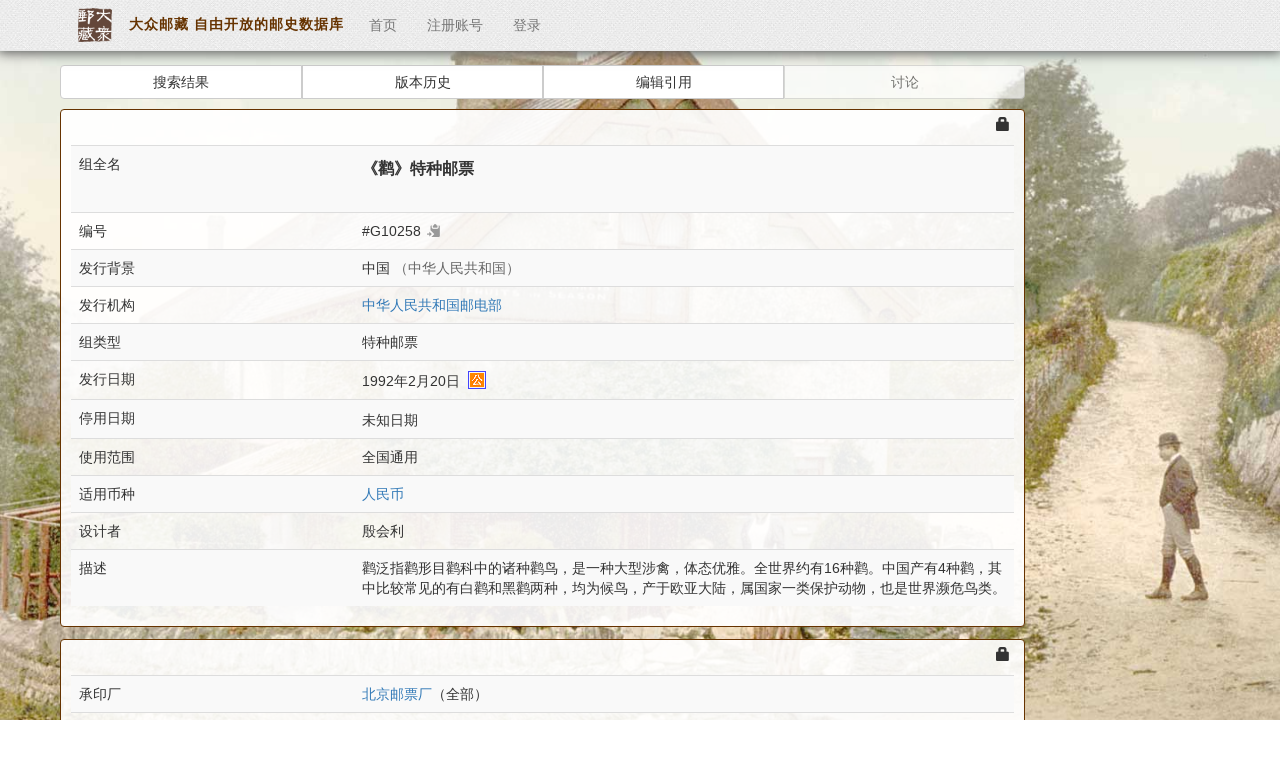

--- FILE ---
content_type: text/html; charset=UTF-8
request_url: https://postalwiki.cn/index.php/258/%E3%80%8A%E9%B9%B3%E3%80%8B%E7%89%B9%E7%A7%8D%E9%82%AE%E7%A5%A8
body_size: 40936
content:
<!DOCTYPE html>
<html lang="zh-CN" style="min-height:100%;">
<head>
    <meta charset="utf-8">
    <meta http-equiv="X-UA-Compatible" content="IE=edge">
    <meta name="viewport" content="width=device-width, initial-scale=1, maximum-scale=1.0, user-scalable=no" >
	<meta http-equiv="Content-Type" content="text/html; charset=utf-8" />
    <meta name="keywords" content="实寄封,邮史,百科,邮政史,邮票,印花税票,汇兑印纸,司法印纸,邮资片,邮史研究,邮集,珍邮,集邮" />
    
	<link href="/images/favicon.ico" type="image/x-icon" />
    <link href="/bootcss/bootstrap.min.css" rel="stylesheet" />
    <script src="/bootjs/jquery.min.js"></script>
    <script src="/bootjs/jquery.backstretch.min.js"></script>
    <script src="/bootjs/bootstrap.min.js"></script>
	<meta name="description" content="鹳泛指鹳形目鹳科中的诸种鹳鸟，是一种大型涉禽，体态优雅。全世界约有16种鹳。中国产有4种鹳，其中比较常见的有白鹳和黑鹳两种，均为候鸟，产于欧亚大陆，属国家一类保护动物，也是世界濒危鸟类。" />
<title>《鹳》特种邮票 大众邮藏</title>
</head>

<style>
  	body {  padding-top: 65px; 
			background:transparent;
			min-height: 100%;
		 }
	nav.navbar { background: url(/images/bkg.jpg); }
	span.philatitle { font-weight:bold;color:#630;letter-spacing:1px; }
	span.boldhl b {color:#630; }
	.thumbnail-normal {
		background:rgba(255,255,255,0.92);
		text-align:center;
		padding:10px;
	}
	#footerwrap {
		width: 100%;
		background:#FFF;
		background-image:url(/images/bkg.jpg);
		padding-top:15px;
		padding-bottom: 20px;
		border-top-style: solid;
		border-top-width:6px;
		border-top-color:#FFF;
		text-align:center;
	}
	.cataimg
	{
		margin:5px;
	}
	hr {
		border: 2px dotted #ddd;
		margin-top:10px;
		margin-bottom:10px;
	}
</style>

<body>
  	<nav class="navbar navbar-default navbar-fixed-top" style="box-shadow:0px 0px 12px 2px #555;">
        <div class="container">
          <div class="navbar-header">
            <button type="button" class="navbar-toggle" data-toggle="collapse" data-target=".navbar-collapse">
              <span class="icon-bar"></span>
              <span class="icon-bar"></span>
              <span class="icon-bar"></span>
            </button>
            <img style="height:50px;padding:8px;" src="/images/logo_small.png" alt="#" />            <span class="philatitle">&nbsp;大众邮藏 自由开放的邮史数据库&nbsp;&nbsp;</span>
          </div> 
                    <div class="navbar-collapse collapse">
              <ul class="nav navbar-nav">
                <li><a href="/index.php/site/index">首页</a></li>
                <li><a href="/index.php/phiuser/signup">注册账号</a></li><li><a href="/index.php/site/login">登录</a></li>              </ul>
                         </div>
        </div>
    </nav>

	<div class="container">
    	<div class="span-24">
	<div id="content">
		
<div class="modal fade" id="grouprefmodal" tabindex="-2" role="dialog">
  <div class="modal-dialog" role="document">
    <div class="modal-content">
      <div class="modal-header">
        <button type="button" class="close" data-dismiss="modal" aria-label="Close"><span aria-hidden="true">&times;</span></button>
        <h3 class="modal-title">编辑组目录志号</h3>
      </div>
      <form action="/index.php/phigroup/addcat?gid=258&amp;token=e1019502e4a16930e414107ee22b6198c578f2e130" method="POST">      <div class="modal-body">
		<div class="input-group" style="margin:10px;">
              <div class="input-group-addon">对应目录</div>
              <select class="form-control" style="width:100%;font-size:14px;padding:2px;" name="ddaddc" id="ddaddc">
<option value="1">斯科特国际邮票目录（美国）</option>
<option value="2">史坦利吉本斯目录（英国）</option>
<option value="3">全彩色中国邮票图鉴（陈兆汉目录）（2010）</option>
<option value="4">中华民国邮票目录（人民邮电）</option>
<option value="5">中国人民革命战争时期邮票目录（燕山）（1993）</option>
<option value="6">中华民国单位及银圆邮票目录（陈兆汉）</option>
<option value="7">达维中国包裹票图录</option>
<option value="8">威廉马什中国储金邮票目录（1976）</option>
<option value="9">罗森博格中国商埠票图录</option>
<option value="10">中国邮票图鉴（马任全目录）</option>
<option value="11">中国印花税票总目录（2001）</option>
<option value="12">中华邮政储金邮票、汇兑印纸综合目录（何国安）</option>
<option value="13">中国解放区邮票目录（人民邮电）</option>
<option value="14">中国航空邮简目录（韩霁飞）</option>
<option value="15">中华人民共和国邮票图鉴（杨乃强目录）（1998）</option>
<option value="16">米歇尔国际邮票目录（德国）</option>
<option value="17">香槟邮票目录（法国）</option>
<option value="18">中国邮资明信片目录（赵邦伍目录）（1985）</option>
<option value="19">旧中国切手図鑑（福井和雄）（1983）</option>
<option value="20">中国片封简目录（韩霁飞）</option>
<option value="21">中国早期邮票目录（何国安）</option>
<option value="22">中国（宝塔图）汇兑印纸目录（Robert E.Fuerst）</option>
<option value="23">中国司法印纸目录（中国档案出版社）</option>
<option value="24">中国汇兑印纸目录（2017）</option>
<option value="25">民国交通联运图印花税票（2006）</option>
<option value="26">伪满洲国邮政票品目录（丁士民）</option>
<option value="27">中华人民共和国邮票目录（人民邮电）</option>
<option value="28">国邮手册（马任全）</option>
<option value="29">上海地方邮政系统邮票目录（利文斯通目录）</option>
<option value="31">樱花日本邮票目录（2009）</option>
<option value="32">中国邮票全集（北京燕山出版社）（1992）</option>
<option value="33">台湾邮票目录（叶武鹰）（2011）</option>
<option value="34">日本印纸类图鉴（下邑政弥）（1981）</option>
<option value="35">中华世界邮票目录（人民邮电）（1993）</option>
<option value="36">中国免资片封简图鉴（陈森元）（2021）</option>
<option value="37">香港邮票目录（杨乃强）（1997）</option>
<option value="38">澳门邮票目录（陀乾秋）（2012）</option>
<option value="39">中国（和台湾）金银元时期邮票目录（威廉·E·Jones）</option>
<option value="40">满洲国地方加盖邮票（1945-1947）（艾伦·D·科尔）（1978）</option>
<option value="41">上海工部书信馆大龙邮票（周炜良）（2002）</option>
<option value="42">中国人民革命战争时期邮票图鉴（俞炳森）</option>
</select>        </div>
        <div class="input-group" style="margin:10px;">
              <div class="input-group-addon">目录志号</div>
              <input class="form-control" type="text" value="" name="tfcat" id="tfcat" />        </div>
      </div>
      <div class="modal-footer">
        <button type="button" class="btn btn-default" data-dismiss="modal">关闭</button>
        <button type="submit" class="btn btn-warning">添加 / 修改</button>
      </div>
      </form>    </div><!-- /.modal-content -->
  </div><!-- /.modal-dialog -->
</div><!-- /.modal -->

<div class="modal fade" id="changegroupsortmodel" tabindex="-1" role="dialog">
  <div class="modal-dialog" role="document">
    <div class="modal-content">
      <div class="modal-header">
        <button type="button" class="close" data-dismiss="modal" aria-label="Close"><span aria-hidden="true">&times;</span></button>
        <h3 class="modal-title">更改组排列信息</h3>
      </div>
      <form action="/index.php/phigroup/changegrpsort?gid=258" method="post">      <div class="modal-body">
		<div class="input-group" style="margin:10px;">
              <div class="input-group-addon">组内编号</div>
              <input class="form-control" id="grpstpref" type="text" value="8797;8798;" name="cgs1" />              <input class="form-control" id="grpcmps" type="hidden" value="0892f964f7fffc8d095189da4f07f2f727f504ff8d;3683ea6d631a4441354b68806ea943edf4488d6a41;a88f891992931553acc688b96a9abf8113b3299353;" name="cmp" />        </div>
        <div class="input-group" style="margin:10px;">
              <div class="input-group-addon">手动标注</div>
              <input class="form-control" type="text" value="" name="cgs2" id="cgs2" />        </div>
      </div>
      <div class="modal-footer">
        <button type="button" class="btn btn-default" data-dismiss="modal">关闭</button>
        <button type="submit" class="btn btn-warning">保存修改</button>
      </div>
      </form>    </div><!-- /.modal-content -->
  </div><!-- /.modal-dialog -->
</div><!-- /.modal -->

<div class="modal fade" id="addonpicmodal" tabindex="-1" role="dialog">
  <div class="modal-dialog" role="document">
    <div class="modal-content">
      <div class="modal-header" style="background:#630;color:white;">
        <button type="button" class="close" data-dismiss="modal" aria-label="Close"><span style="color:white;">&times;</span></button>
        <h4 class="modal-title">增加组附图（非组内票品图）</h4>
      </div>
      <form enctype="multipart/form-data" action="/index.php/phigroup/extrapic?gid=258&amp;token=97749372d902d033970777ab4b38c49f7b0cc2d233" method="POST">      <div class="modal-body">
        <input type="file" value="" name="expff" id="expff" />        <span style="color:red;line-height:28px;">* 灰度测试：如需删除图片请联系管理员，描述请言简意赅</span>
        <input placeholder="备注信息" class="form-control" style="width:70%;margin-top:8px;" type="text" value="" name="expdesc" id="expdesc" />        <input placeholder="显示高（单位：mm）" class="form-control" style="width:70%;margin-top:8px;" type="text" value="" name="expsize" id="expsize" />      </div>
      <div class="modal-footer">
        <button type="submit" class="btn btn-warning" >添加</button>
      </div>
      </form>    </div><!-- /.modal-content -->
  </div><!-- /.modal-dialog -->
</div><!-- /.modal -->

<div class="row">
     <div class="col-lg-10 col-md-10">
		<div class="btn-group btn-group-justified" role="group" aria-label="navstamp">
  		<a class="btn btn-default" role="button" href="">搜索结果</a><a class="btn btn-default" role="button" href="#" id="yt0">版本历史</a><a class="btn btn-default" role="button" href="/index.php/phigroup/editref?gid=258">编辑引用</a><a class="btn btn-default disabled" role="button" href="#">讨论</a>		</div>
	</div>
</div>

<div class="row" id="showvs1" style="display:none;margin-top:10px;">
	<div class="col-lg-10 col-md-10">
		<div class="thumbnail" style="background:#630;text-align:left;color:white;padding:10px;">
			<span class="glyphicon glyphicon-tasks" aria-hidden="true"></span>&nbsp;&nbsp;版本历史
		</div>
	</div>
</div>

<div class="row" id="showvs2" style="display:none;">
     <div class="col-lg-10 col-md-10">
     	<div class="thumbnail" style="padding:20px 10px 20px 10px; background:rgba(255,255,255,0.92); text-align:left;">
           <table id="vstable" width="100%" class="table table-striped" style="margin-bottom:0px;">
           	<tr><td>读取中...</td></tr>
           </table>
		</div>
     </div>
</div>

<div class="row">
     <div class="col-lg-10 col-md-10" style="margin-top:10px;">
     	<div class="thumbnail" style="padding:35px 10px 20px 10px; background:rgba(255,255,255,0.92); text-align:left;">
          <table width="100%" class="table table-striped" style="margin-bottom:0px;">
            <tr>
              <td width="30%">组全名</td>
              <td widtH="70%"><span style='font-size:16px;font-weight:bold;line-height:30px;'>《鹳》特种邮票</span><br/><span style='color:#777;'>&nbsp;</span></td>
            </tr>
            <tr>
              <td>编号</td>
              <td>
                <span id='gpid'>#G10258</span><span id='idcpy' class='glyphicon glyphicon-copy' style='margin-left:6px;margin-right:4px;color:#999;cursor:pointer;'></span><span id='cpystatus' style='color:red;'></span>              </td>
            </tr>
             <tr>
               <td>发行背景</td>
               <td>中国&nbsp;<span style='color:#666'>（中华人民共和国）</span></td>
             </tr>
             <tr>
              <td>发行机构</td>
              <td>
                <a href="/index.php/site/asearch?smode=3&amp;svalue=365&amp;token=1ec98b445e314138101eecc58503e98aa2b2d45138">中华人民共和国邮电部 </a>              </td>
            </tr>
            <tr>
               <td>组类型</td>
               <td>
                 特种邮票               </td>
            </tr>
            <tr>
              <td>发行日期</td>
              <td><span id="cvtdate1" style="float:left;margin-top:2px;">1992年2月20日</span>&nbsp;&nbsp;<a href="#" id="yt1"><img class='link_cvt' title='公历纪年' src='/images/year_gregorian.png' style='border:1px solid #44F;display:inline;' /></a></td>
            </tr>
            <tr>
              <td>停用日期</td>
              <td><span id="cvtdate2" style="float:left;margin-top:2px;">未知日期</span>&nbsp;</td>
            </tr>
            <tr>
              <td>使用范围</td>
              <td>全国通用</td>
            </tr>
            <tr>
              <td>适用币种</td>
              <td><a href="/index.php/site/asearch?smode=12&amp;svalue=45&amp;token=475a55eac43aceba42c8757b54003a58277b5acaba">人民币</a></td>
            </tr>
            <tr><td>设计者</td><td>殷会利 </td></tr>            <tr>
              <td>描述</td>
              <td><span class="maindesc">鹳泛指鹳形目鹳科中的诸种鹳鸟，是一种大型涉禽，体态优雅。全世界约有16种鹳。中国产有4种鹳，其中比较常见的有白鹳和黑鹳两种，均为候鸟，产于欧亚大陆，属国家一类保护动物，也是世界濒危鸟类。</span></td>
            </tr>
          </table>
  		<span class='glyphicon glyphicon-lock' style='position:absolute;top:8px;right:20px;'></span><a title="有警告" id="yeswarn" href="#warns"><span class='glyphicon glyphicon-exclamation-sign' style='position:absolute;top:8px;left:16px;color:red;'></span></a>		</div>
	</div>
</div>

<div class="row">
    <div class="col-lg-10 col-md-10">
     	<div class="thumbnail" style="padding:35px 10px 20px 10px; background:rgba(255,255,255,0.92); text-align:left;">  
          <table width="100%" class="table table-striped" style="margin-bottom:0px;">
           <tr>
            <td width="30%">
            承印厂            </td>
            <td width="70%">
            <a href="/index.php/site/asearch?smode=1&amp;svalue=241&amp;token=1c01c1c65cef3dfd1e00c0b03923a1c591db465ffd">北京邮票厂</a>（全部）            </td>
          </tr>
          <tr>
            <td>组内信息</td>
            <td>
            <span style='float:left;margin-top:3px;'>共&nbsp;2&nbsp;枚</span>&nbsp;&nbsp;            </td>
          </tr>
          <tr>
            <td id="grprefst" colspan="2" style="padding-left:0px;padding-right:0px;">
            <div class='row' style='margin:0;'><div class='col-xs-6 col-sm-6 col-md-6 col-lg-6' style='text-align:center;' data-toggle='popover' data-trigger='hover' data-animation='false' data-html='true' data-placement='top' data-title='#S18797' data-content='<span style="line-height:1.7"><b>图案内容：</b>黑鹳<br/><b>发行时间：</b>1992年2月20日<br/><b>印制数量：</b>约 5043万2000枚<br/><b>新票级别：</b><img title="" style="vertical-align:middle;" src="/images/rate1.png" alt="" /><br/><b>旧票级别：</b><img title="" style="vertical-align:middle;" src="/images/rate1.png" alt="" /></span>'><a class="cstp_8797" target="_blank" href="/index.php/phistamp/view?id=8797&amp;token=6950927a"><img alt='《鹳》特种邮票' style='border:4px solid #777; margin-bottom:4px; margin-top:10px;height:238px;' src='/PHILADATAS/P-0003/thumbs/IMG_33_01142023010131.jpg' oncontextmenu='return false' /></a><span style='display:inline-block;'>20分<br/><img title="普遍: 常见的单票或者组，大量地存在而且大多价格低廉，不存在任何收藏上的困难。" style="vertical-align:middle;" src="/images/rate1.png" alt="" /></div><div class='col-xs-6 col-sm-6 col-md-6 col-lg-6' style='text-align:center;' data-toggle='popover' data-trigger='hover' data-animation='false' data-html='true' data-placement='top' data-title='#S18798' data-content='<span style="line-height:1.7"><b>图案内容：</b>白鹳<br/><b>发行时间：</b>1992年2月20日<br/><b>印制数量：</b>约 2571万7000枚<br/><b>新票级别：</b><img title="" style="vertical-align:middle;" src="/images/rate1.png" alt="" /><br/><b>旧票级别：</b><img title="" style="vertical-align:middle;" src="/images/rate1.png" alt="" /></span>'><a class="cstp_8798" target="_blank" href="/index.php/phistamp/view?id=8798&amp;token=42b6d609"><img alt='《鹳》特种邮票' style='border:4px solid #777; margin-bottom:4px; margin-top:10px;height:238px;' src='/PHILADATAS/P-0003/thumbs/IMG_77_01142023010143.jpg' oncontextmenu='return false' /></a><span style='display:inline-block;'>1.6元<br/><img title="普遍: 常见的单票或者组，大量地存在而且大多价格低廉，不存在任何收藏上的困难。" style="vertical-align:middle;" src="/images/rate1.png" alt="" /></div>        	  </td>
          </tr>
          
                  </table>
		<span class='glyphicon glyphicon-lock' style='position:absolute;top:8px;right:20px;'></span>  </div>
	</div>
</div>


<div class="row">
    <div class="col-lg-10 col-md-10">
     	<div class="thumbnail" style="padding:35px 10px 20px 10px; background:rgba(255,255,255,0.92); text-align:left;">
          <table width="100%" class="table table-striped" style="margin-bottom:0px;table-layout:fixed;">
            <tr>
              <td width="30%">目录编号</td>
              <td width="70%">
              <div style='overflow-x:scroll;white-space:nowrap;'><p><span class='label label-danger'>1992-2T</span>&nbsp;&nbsp;中华人民共和国邮票目录（人民邮电）</p></div>             </td>
            </tr>
             <tr>
               <td>
               相关邮政史               </td>
               <td>
                   共找到&nbsp;<span id='ajx_sg' class='ref'>正在统计...</span>&nbsp;件
                   <div>
                       <a class="btn btn-primary" style="margin-top:10px;margin-right:10px;" href="/index.php/phihistory/newedit?hid=0&amp;gid=258&amp;token=d270b2eda13fee2cdaf62753f996b0bce9a08daf2c">上传邮政史或藏品</a><a class="btn btn-warning" style="margin-top:10px;" href="/index.php/phihistory/advsearch?mode=1&amp;target=8797%3B8798%3B&amp;page=1&amp;token=376719b095ff535639a87624cdaf271de796509f56">查看全部</a>                   </div>
             </tr>
             <tr>
                            <td>相关引用</td>
              <td>
              暂无引用              </td>
            </tr>
          </table>
  <span class='glyphicon glyphicon-lock' style='position:absolute;top:8px;right:20px;'></span>		</div>
	</div>
</div>

<div class="row">
	<div class="col-lg-10 col-md-10">
		<div class="thumbnail" style="background:#630;text-align:left;color:white;padding:10px;">
			<span class="glyphicon glyphicon-tasks" aria-hidden="true"></span>&nbsp;&nbsp;版本状态
		</div>
	</div>
</div>

<div class="row" id="warns">
     <div class="col-lg-10 col-md-10">
     	<div class="thumbnail" style="padding:20px 10px 20px 10px; background:rgba(255,255,255,0.92); text-align:left;">
           <table width="100%" class="table table-striped" style="margin-bottom:0px;">
              <tr>
                <td width="30%">版本信息</td>
                <td width="70%"><img style="display:inline" title="已锁定" src="/images/locked.png" alt="已锁定" /><span>&nbsp;审核并锁定&nbsp;&nbsp;&nbsp;吕刚强7</span><span>&nbsp;&nbsp;共 8 次修改&nbsp;</span></td>
              </tr>
               <tr>
                <td>版本变更</td>
                <td><img style="" title="" src="/images/verify.png" alt="" />&nbsp;最后修改&nbsp;吕刚强7<img title="银勋章" style="margin-left:4px;margin-right:2px;margin-bottom:4px;" src="/images/con_silver.png" alt="" />218<img title="铜勋章" style="margin-left:4px;margin-right:2px;margin-bottom:4px;" src="/images/con_bronze.png" alt="" />143&nbsp;&nbsp;2023年1月14日</td>
              </tr>
               <tr>
                <td>切换语言</td>
                <td><img style="float:left;margin-top:4px;" title="中文版本" src="/images/translate_cn.png" alt="中文版本" /><img style="margin-top:4px;margin-left:2px;float:left;" title="English" src="/images/translate_eng.png" alt="English" /><img style="float:left;margin-top:4px;margin-left:2px;" title="日本语" src="/images/translate_np.png" alt="日本语" /></td>
              </tr>
              <tr>
                 <td>分享</td>
                 <td>
                 <img style="width:160px;" src="[data-uri]" alt="二维码页面分享" />                 </td>
             </tr>
              <tr>
                <td>警告</td>
                <td>
                  <span id='nowarn' style='color:green;'>没有警告</span>                </td>
              </tr>
          </table>
		</div>
	</div>
</div>

<div>
</div>
<script>

var srefs = $('#grpstpref').val().split(';');
var stks = $('#grpcmps').val().split(';');

function readstamp(idx, srefs)
{
     if(srefs[idx])
     {
          $.get('../phistamp/ajaxpic?idstr='+stks[idx]+'&stpid='+srefs[idx], function(data, status){
               if(data!=='none')
               {
                  $('a.cstp_'+srefs[idx]+' img').attr('src', data);
                  $('a.cstp_'+srefs[idx]+' img').css('max-height', $('a.cstp_'+srefs[idx]+' img').css('height'));
                  $('a.cstp_'+srefs[idx]+' img').css('height','');
               }
          });
     }
     if(idx+1<srefs.length)readstamp(idx+1, srefs);
     else { $('#grpcmps').val(''); }
}

$(document).ready(function (){
   // stats
   $("#ajx_sg").load("../phihistory/statsgroup?grefstr=8797;8798;&gid=258");
   if(document.getElementById("nowarn") != null){ $('#yeswarn').hide(); }
   // rearrange all layout
   var maxHeight = Math.max.apply(null, $("div.fullset").map(function ()
   {
       return $(this).height();
   }).get());
   $("div.fullset").css('height',maxHeight+'px');
   // aysc load all base64 images
   $('[data-toggle="popover"]').popover();
   readstamp(0, srefs);
});

</script>	</div><!-- content -->
</div>
	</div>
	
	<div id="footerwrap">
  		<div class="container" style="font-size:12px;">
    		湘ICP备 <a href="http://www.beian.miit.gov.cn/" target="_blank">14003435</a> 号-2 大众邮藏 · 版权所有<br/>
            <a href="/index.php/site/page?view=about">关于我们</a>&nbsp;&nbsp;<a href="/index.php/site/page?view=phycontact">联系我们</a>&nbsp;&nbsp;<a href="/index.php/site/page?view=business">业务合作</a>&nbsp;&nbsp;<a href="/index.php/site/page?view=policy">规章条约</a>&nbsp;&nbsp;            <br/>
            Copyright © 2013 - 2020 PostalWiki.cn, All Rights Reserved
  		</div>
	</div>

    
    <script type="text/javascript">
  		$.backstretch("/images/postoffice.jpg", {speed: 150});
		var page_height = document.body.offsetHeight ? document.body.offsetHeight : document.height;
		if(page_height<window.innerHeight)
		{
			$('div#footerwrap').attr('style','position:absolute;bottom:0;');
		}
	</script>

<script type="text/javascript">
/*<![CDATA[*/
jQuery(function($) {


$('span#idcpy').click(function(){
  navigator.clipboard.writeText($('#gpid').html()).then(function() {
    $('#cpystatus').html('复制编号成功！');
    setTimeout(function(){ $('#cpystatus').html(''); }, 3000);
  }, function(err) {});
});


jQuery('body').on('click','#yt0',function(){jQuery.ajax({'beforeSend': function(data){ $('#showvs1').toggle(); $('#showvs2').toggle(); },'success': function(data){ $('#vstable').html(data); },'url':'\x2Findex.php\x2Fphigroup\x2Fshowmh\x3Fgid\x3D258','cache':false});return false;});
jQuery('body').on('click','#yt1',function(){jQuery.ajax({'style':'','type':'POST','url':'\x2Findex.php\x2Fsite\x2Fdatecvt\x3Fmode\x3D1\x26dto\x3D19920220','cache':false,'data':jQuery(this).parents("form").serialize(),'success':function(html){jQuery("#cvtdate1").html(html)}});return false;});
});
/*]]>*/
</script>
</body>
</html>


--- FILE ---
content_type: text/html; charset=UTF-8
request_url: https://postalwiki.cn/index.php/phistamp/ajaxpic?idstr=0892f964f7fffc8d095189da4f07f2f727f504ff8d&stpid=8797
body_size: 119587
content:
[data-uri]

--- FILE ---
content_type: text/html; charset=UTF-8
request_url: https://postalwiki.cn/index.php/phistamp/ajaxpic?idstr=3683ea6d631a4441354b68806ea943edf4488d6a41&stpid=8798
body_size: 112639
content:
[data-uri]